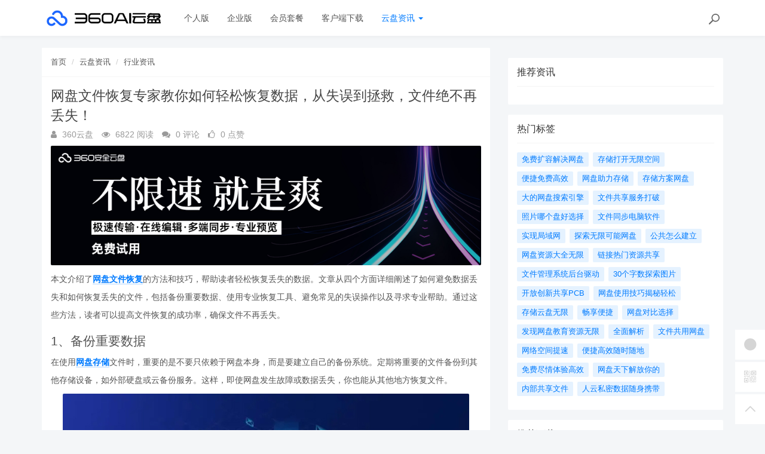

--- FILE ---
content_type: text/html; charset=utf-8
request_url: https://yunpan.360.cn/cms/hyzx/1049.html
body_size: 10979
content:
<!DOCTYPE html>
<!--[if lt IE 7]>
<html class="lt-ie9 lt-ie8 lt-ie7 NZnRRRcVpasinOBM5ctOobN8y9sla7"> <![endif]-->
<!--[if IE 7]>
<html class="lt-ie9 lt-ie8 JU20L2r8mYyOmUICg0mE4Ct0aQsMUJ"> <![endif]-->
<!--[if IE 8]>
<html class="lt-ie9 M1LHLyIZkEw8CPJruINUP7pYD4c6cR"> <![endif]-->
<!--[if gt IE 8]><!-->
<html class=" nnQ5OeOwrlZizfov0oaId42ipxViMY"> <!--<![endif]-->
<head>
    <meta http-equiv="Content-Type" content="text/html; charset=UTF-8">
    <meta http-equiv="X-UA-Compatible" content="IE=edge,Chrome=1">
    <meta name="viewport" content="width=device-width,minimum-scale=1.0,maximum-scale=1.0,user-scalable=no">
    <meta name="renderer" content="webkit">
    <title>网盘文件恢复专家教你如何轻松恢复数据，从失误到拯救，文件绝不再丢失！ - 360AI云盘</title>
    <meta name="keywords" content="文件恢复,文件恢复网盘,文件恢复网盘家教"/>
    <meta name="description" content="本文介绍了网盘文件恢复的方法和技巧，帮助读者轻松恢复丢失的数据。文章从四个方面详细阐述了如何避免数据丢失和如何恢复丢失的文件，包括备份重要数据、使用专业恢复工具、避免常见的失误操作以及寻求专业帮助。通"/>

    <link rel="shortcut icon" href="/assets/img/favicon.ico" type="image/x-icon"/>
    <link rel="stylesheet" media="screen" href="/assets/css/bootstrap.min.css?v=1.0.60"/>
    <link rel="stylesheet" media="screen" href="/assets/libs/font-awesome/css/font-awesome.min.css?v=1.0.60"/>
    <link rel="stylesheet" media="screen" href="/assets/libs/fastadmin-layer/dist/theme/default/layer.css?v=1.0.60"/>
    <link rel="stylesheet" media="screen" href="/assets/addons/cms/css/swiper.min.css?v=1.0.60">
    <link rel="stylesheet" media="screen" href="/assets/addons/cms/css/share.min.css?v=1.0.60">
    <link rel="stylesheet" media="screen" href="/assets/addons/cms/css/iconfont.css?v=1.0.60">
    <link rel="stylesheet" media="screen" href="/assets/addons/cms/css/common.css?v=1.0.60"/>

    <!--分享-->
    <meta property="og:title" content="网盘文件恢复专家教你如何轻松恢复数据，从失误到拯救，文件绝不再丢失！"/>
    <meta property="og:image" content="https://yunpan.360.cn/uploads/20230710/4eaa2d0bb1430967aead46fd0ca2e164.jpg"/>
    <meta property="og:description" content="本文介绍了网盘文件恢复的方法和技巧，帮助读者轻松恢复丢失的数据。文章从四个方面详细阐述了如何避免数据丢失和如何恢复丢失的文件，包括备份重要数据、使用专业恢复工具、避免常见的失误操作以及寻求专业帮助。通"/>

    <!--[if lt IE 9]>
    <script src="/libs/html5shiv.js"></script>
    <script src="/libs/respond.min.js"></script>
    <![endif]-->
    <!--统计代码 S-->
	<script>
var _hmt = _hmt || [];
(function() {
  var hm = document.createElement("script");
  hm.src = "https://hm.baidu.com/hm.js?4713e5469ff3867ffd607638a251060d";
  var s = document.getElementsByTagName("script")[0]; 
  s.parentNode.insertBefore(hm, s);
})();
</script>	<!--统计代码 end-->
    
</head>
<body class="group-page skin-white YUWfBycm57C9zQjz3eHUXbfZHAbrOP">

<header class="header ocEq4f5Tnvqy6a21MbwARgsuSspaRG">
    <!-- S 导航 -->
    <nav class="navbar navbar-default navbar-white navbar-fixed-top 7r32GlbUNItqbo4vcursZN66rxZ2tI" role="navigation">
        <div class="container E07r6bAbGpbHRNL2eH6kexEG8Ape6f">

            <div class="navbar-header pY2zMHxKnKfTJ19pcBn9XMSKRlOBmE">
                <button type="button" class="navbar-toggle sidebar-toggle RYs75U9cto24swBQConuSMG4HygPOM">
                    <span class="sr-only ZbAxRgvGt9y6LfpVedJq8qMw69ZF4g">Toggle navigation</span>
                    <span class="icon-bar d7CZrkTtVcwuK5TwwjiQBICeNK1r22"></span>
                    <span class="icon-bar EFYal92fbwkLWnAg1w9ao7d9FtOlSa"></span>
                    <span class="icon-bar S9d3vweyzaEDhjQcj9sZHTOAWl1llC"></span>
                </button>
                <a class="navbar-brand XhueZ218mbtvZxLIHJUdf1Vj8BI8MO" href="/"><img src="/uploads/20240725/865ccc8cb1646e00251e395f3c104108.png" style="height:100%;" alt=""></a>
            </div>

            <div class="collapse navbar-collapse 8wOZrpgoVoT9bSAIGHmALQeOanFZXd" id="navbar-collapse">
                <ul class="nav navbar-nav JoSOWv4YqavOA9cTDKcyERlCKpekHd" data-current="5">
                    <!--如果你需要自定义NAV,可使用channellist标签来完成,这里只设置了2级,如果显示无限级,请使用cms:nav标签-->
                                        <!--判断是否有子级或高亮当前栏目-->
                    <li class=" hNRVJZ30AKwX6fqDk1pCvqaArkFwu3">
                        <a href="/" >个人版</a>
                        <ul class="dropdown-menu hidden sPmmem4CQwSiOxQBkMBBisuAUuTRpq" role="menu">
                                                    </ul>
                    </li>
                                        <!--判断是否有子级或高亮当前栏目-->
                    <li class=" hNRVJZ30AKwX6fqDk1pCvqaArkFwu3">
                        <a href="/disk/enterprise.html" >企业版</a>
                        <ul class="dropdown-menu hidden sPmmem4CQwSiOxQBkMBBisuAUuTRpq" role="menu">
                                                    </ul>
                    </li>
                                        <!--判断是否有子级或高亮当前栏目-->
                    <li class="dropdown hNRVJZ30AKwX6fqDk1pCvqaArkFwu3">
                        <a href="/disk/member.html"  data-toggle="dropdown" >会员套餐</a>
                        <ul class="dropdown-menu hidden sPmmem4CQwSiOxQBkMBBisuAUuTRpq" role="menu">
                                                    </ul>
                    </li>
                                        <!--判断是否有子级或高亮当前栏目-->
                    <li class=" hNRVJZ30AKwX6fqDk1pCvqaArkFwu3">
                        <a href="/disk/download1.html" >客户端下载</a>
                        <ul class="dropdown-menu hidden sPmmem4CQwSiOxQBkMBBisuAUuTRpq" role="menu">
                                                    </ul>
                    </li>
                                        <!--判断是否有子级或高亮当前栏目-->
                    <li class="dropdown active hNRVJZ30AKwX6fqDk1pCvqaArkFwu3">
                        <a href="/cms/news.html"  data-toggle="dropdown" >云盘资讯 <b class="caret 0J4rXufqYvSgbJ39bXDMHWOKFlJhP5"></b></a>
                        <ul class="dropdown-menu  sPmmem4CQwSiOxQBkMBBisuAUuTRpq" role="menu">
                                                        <li><a href="/cms/enterprise_news.html">企业资讯</a></li>
                                                        <li><a href="/cms/bgjq.html">办公技巧</a></li>
                                                        <li><a href="/cms/hyzx.html">行业资讯</a></li>
                                                        <li><a href="/cms/cjwt.html">常见问题</a></li>
                                                    </ul>
                    </li>
                    
                    <!--如果需要无限级请使用cms:nav标签-->
                    
                </ul>
                <ul class="nav navbar-nav navbar-right YKqhuzveb6ENAQ3qZECHlc7sKTx5El">
                    <li>
                        <form class="form-inline navbar-form 3K86obHr6BGhzpZoEjGMYi1QdrgFPQ" action="/cms/s.html" method="get">
                            <div class="form-search hidden-sm Vj7H3zBxh8jWHhtlxjxyScBKuZxt3W">
                                <input class="form-control LYGDb2BS4HXRxwrL43N7x9SfTW4oWu" name="q" data-suggestion-url="/addons/cms/search/suggestion.html" type="search" id="searchinput" value="" placeholder="搜索">
                                <div class="search-icon YzsG0h9tyHvpD0PU0ebcpyL661Mf3d"></div>
                            </div>
                            <input type="hidden" name="__searchtoken__" value="f0a45c978afc9724c7713467cf7063e6" />                        </form>
                    </li>
                                    </ul>
            </div>

        </div>
    </nav>
    <!-- E 导航 -->

</header>

<main class="main-content sty2cB3CxhHOsLi480tDHGxdtR33Qx">
    

<div class="container FqcTXd0N7NM2pcmZ9KkpeBB4yW8pNZ" id="content-container">

    <div class="row mHuW4p69P7YMFLJSYeBBkKXjNRcp5P">

        <main class="col-xs-12 col-md-8 kd2Gw2FGH1LHhDsxUMMOpuzINoW2LG">
            <div class="panel panel-default article-content eRcRdYQV3bTz1bxNcUPlV6N6xWG0UH">
                <div class="panel-heading NmA23F4ZPy62DM0F88qURE9P1gHsBt">
                    <ol class="breadcrumb cnudpddYtnG54ZuZrruOAc7ctTzJGz">
                        <!-- S 面包屑导航 -->
                                                <li><a href="/cms/">首页</a></li>
                                                <li><a href="/cms/news.html">云盘资讯</a></li>
                                                <li><a href="/cms/hyzx.html">行业资讯</a></li>
                                                <!-- E 面包屑导航 -->
                    </ol>
                </div>
                <div class="panel-body sF2SRxcddamSDALYBp2lsXtZIjIG1F">
                    <div class="article-metas Rad59Ej0r7ipyl0ib3rU8VscFvbJXB">
                        <h1 class="metas-title 8xSjZCc6NgdrUQWEh2W92PtyKOTZrv" >网盘文件恢复专家教你如何轻松恢复数据，从失误到拯救，文件绝不再丢失！</h1>

                        <div class="metas-body 3nyZeRH64mGc1p6RRKUwGTLsz1gSYx">
                                                        <span>
                                <i class="fa fa-user LPQtpBcSZ0BO4VCPT22mjKwG2vStTc"></i> 360云盘                            </span>
                                                        <span class="views-num 1sgMrNWT7WJg3vN0IofaqEZmZZjMC5">
                                <i class="fa fa-eye At1BEli3ZQp2b2G7s7i0BJ9Qz4bKSR"></i> 6822 阅读
                            </span>
                            <span class="comment-num 2iRQ7Qcm0dGbargNrLyg4oXKvsMQKz">
                                <i class="fa fa-comments yZYF5Q5hbPXx7IAxKFW8xe6Wo17Ra4"></i> 0 评论
                            </span>
                            <span class="like-num hgAf6VObUlHhGfJMkTiQ8TFzTnxtSz">
                                <i class="fa fa-thumbs-o-up FYeD4uS6w7MBzOvycTfvnv7YuIGi6d"></i>
                                <span class="js-like-num jB7Cc7ZGEaUMEhYGz9vv44ubHCvxKQ"> 0 点赞
                                </span>
                            </span>
                        </div>

                    </div>

                    <div class="article-text SFUEHyeuPpdIWLP0FCOtKCfxistjRU">
                        <!-- S 正文 -->
                        <p>
                                                        <p><a href="https://www.yunpan.com"  target="_blank"><img src="http://yunpan.360.cn/uploads/20230710/c158f1624cd948cba4d6c5b4f6bcae03.jpg" alt="个人同步网盘" style="display: block; margin: 0 auto;"></a></p><p>本文介绍了<strong><a href="https://yunpan.360.cn/cms/hyzx/275.html"  target="_blank" title="网盘文件恢复">网盘文件恢复</a></strong>的方法和技巧，帮助读者轻松恢复丢失的数据。文章从四个方面详细阐述了如何避免数据丢失和如何恢复丢失的文件，包括备份重要数据、使用专业恢复工具、避免常见的失误操作以及寻求专业帮助。通过这些方法，读者可以提高文件恢复的成功率，确保文件不再丢失。</p><h3>1、备份重要数据</h3><p>在使用<strong><a href="https://yunpan.360.cn"  target="_blank" title="网盘存储">网盘存储</a></strong>文件时，重要的是不要只依赖于网盘本身，而是要建立自己的备份系统。定期将重要的文件备份到其他存储设备，如外部硬盘或云备份服务。这样，即使网盘发生故障或数据丢失，你也能从其他地方恢复文件。</p><img style="display: block; margin: 0 auto;" src="https://yunpan.360.cn/uploads/20230710/2aaa72f0f98d9cd9f4f7b452c2846f64.jpg" alt="网盘文件恢复专家教你如何轻松恢复数据，从失误到拯救，文件绝不再丢失！"><p>另外，还可以考虑使用文件同步工具，将<strong><a href="https://yunpan.360.cn"  target="_blank" title="网盘">网盘</a></strong>中的文件同步到多个设备上。这样，即使一个设备损坏或丢失，你仍然可以从其他设备中恢复文件。</p><p>总之，备份重要数据是避免文件丢失的基本方法，应该成为每个<strong><a href="https://yunpan.360.cn"  target="_blank" title="网盘">网盘</a></strong>用户的必备技巧。</p><h3>2、使用专业恢复工具</h3><p>如果不幸发生了文件丢失的情况，不要慌张，可以尝试使用专业的恢复工具来恢复文件。市面上有很多的数据恢复软件，可以帮助用户找回误删除、格式化、病毒感染等导致的丢失文件。</p><p>在使用恢复工具时，要注意选择可靠的软件，并按照软件的操作指引进行恢复操作。首先，停止使用网盘并将其与计算机断开连接，以免继续写入新的数据导致文件无法恢复。其次，根据软件的指引，选择正确的扫描模式和恢复选项，等待软件完成扫描和恢复过程。</p><p>使用专业恢复工具需要一定的技巧和耐心，但是通过正确操作，你有很大的机会恢复丢失的文件。</p><h3>3、避免常见的失误操作</h3><p>有时，文件丢失是由于用户的操作失误造成的。为了避免这种情况发生，有一些常见的失误操作需要注意：</p><p>首先，当删除文件时，要仔细确认文件是否确实不再需要。特别是在使用网盘的垃圾箱功能时，要注意及时清空垃圾箱，以免被误删的文件无法恢复。</p><p>其次，上传文件时要注意网络连接的稳定性，避免上传中断或失败导致文件损坏。可以使用断点续传或加密压缩文件的方式提高上传的成功率。</p><p>然后，提醒大家谨慎使用网盘共享功能，避免误操作或不必要的文件修改，防止造成文件丢失或错误。</p><h3>4、寻求专业帮助</h3><p>如果以上方法无法解决文件丢失的问题，或者你对恢复操作不太熟悉，可以考虑寻求专业的帮助。有很多数据恢复服务公司提供专业的文件恢复服务，他们通常具备更先进别的技术和设备，可以帮助你找回丢失的文件。</p><p>在选择数据恢复服务公司时，要注意选择信誉好、口碑高的公司，避免上当受骗。很好先咨询多家公司，了解恢复的难度和成功率，再做出决策。</p><p>通过备份重要数据、使用专业恢复工具、避免常见的失误操作以及寻求专业帮助，我们可以有效地提高文件恢复的成功率，确保文件不再丢失。在使用<strong><a href="https://yunpan.360.cn"  target="_blank" title="网盘存储">网盘存储</a></strong>文件的过程中，这些方法和技巧都是必不可少的，希望读者能从中受益，将文件恢复的技巧变为自己的利器。</p>                        </p>
                        <!-- E 正文 -->
                    </div>

                    <!-- S 付费阅读 -->
<!-- E 付费阅读 -->


                    <!-- S 点赞 -->
<div class="article-donate gUNJld9kW9qZmvfHAcovKWMePwYSjk">
    <a href="javascript:" class="btn btn-primary btn-like btn-lg KLKTcUJGxmYQxcLsqazGOhXWcZuaV5" data-action="vote" data-type="like" data-id="1049" data-tag="archives"><i class="fa fa-thumbs-up maRRFmZirI9WdGbhSi6txVq4LAqGny"></i> 点赞(<span>0</span>)</a>
    </div>
<!-- E 点赞 -->


                    

<!-- S 分享 -->
<div class="social-share text-center mt-2 mb-1 h0HW91C4dsGsOiLTNbU8Y66CkU2zkQ" data-initialized="true" data-mode="prepend" data-image="https://yunpan.360.cn/uploads/20230710/4eaa2d0bb1430967aead46fd0ca2e164.jpg">
    <!--<a href="javascript:" class="social-share-icon icon-heart addbookbark 21ZEn2f94wBDRlp9iXqf0LKLkUgRxu" data-type="archives" data-aid="1049" data-action="/addons/cms/ajax/collection.html"></a>-->
    <a href="#" class="social-share-icon icon-weibo EadOVqpP2ZAPnUab8p61iJ4OhGwqmL" target="_blank"></a>
    <a href="#" class="social-share-icon icon-qq zCnn4yNU9ptdFyL9mGw0ZZYnOf8ZPN" target="_blank"></a>
    <a href="#" class="social-share-icon icon-qzone QBFauv8YwTNTzLhWzCnsHyVdyGHa3V" target="_blank"></a>
    <a href="javascript:" class="social-share-icon icon-wechat PIojvElHL6zFHBBNFY2i039VxSDgcc"></a>
</div>
<!-- E 分享 -->


                    <div class="entry-meta nqA0K50yvlQA1MTvRM0NpCQW0amztW">
    <ul>
        <!-- S 归档 -->
        <li>本文分类：<a href="/cms/hyzx.html">行业资讯</a></li>
        <li>本文标签：<a href="/cms/t/文件恢复.html" class="tag XnNVIatmgN5zPwq7FWfqsPWiKKYS9r" rel="tag">文件恢复</a><a href="/cms/t/文件恢复网盘.html" class="tag XnNVIatmgN5zPwq7FWfqsPWiKKYS9r" rel="tag">文件恢复网盘</a><a href="/cms/t/文件恢复网盘家教.html" class="tag XnNVIatmgN5zPwq7FWfqsPWiKKYS9r" rel="tag">文件恢复网盘家教</a></li>
        <li>浏览次数：<span>6822</span> 次浏览</li>
        <li>发布日期：2023-07-31 10:11:35</li>
        <li>本文链接：<a href="https://yunpan.360.cn/cms/hyzx/1049.html">https://yunpan.360.cn/cms/hyzx/1049.html</a></li>
        <!-- S 归档 -->
    </ul>

    <ul class="article-prevnext 51nWJC5LjxjKLxxKG9YXSNv8B6fPfU">
        <!-- S 上一篇下一篇 -->
                <li>
            <span>上一篇 &gt;</span>
            <a href="/cms/hyzx/1048.html">网盘文件格式支持大全，查看常用的网盘文件格式支持列表</a>
        </li>
                <li>
            <span>下一篇 &gt;</span>
            <a href="/cms/hyzx/1050.html">「网盘音乐天堂：打开无限音乐乐园，尽享高品质音乐收藏与分享」</a>
        </li>
                <!-- E 上一篇下一篇 -->
    </ul>
</div>


                    <div class="related-article 9BllX8Ob2cA2cOx5yKSmZsMrxoMkoQ">
    <div class="row RLDpod5eAsGcNb2oxYGjkGT9tGIIFt">
        <!-- S 相关文章 -->
                <div class="col-sm-3 col-xs-6 d6Vm09yX8YQJ23MFIOWKKvIEY3Fcsz">
            <a href="/cms/hyzx/10137.html" class="img-zoom 1tQnIP2V1KsORSUr2tlMO5HJH07kTu">
                <div class="embed-responsive embed-responsive-4by3 w9qCJGXuyoaLUibOlAsBXYOb4vTUMJ">
                    <img src="https://yunpan.360.cn/uploads/20230710/39c92e675f842c7840a8651b6f1f07c3.jpg" alt="网盘文件恢复：保障您宝贵数据的与完整，快速恢复丢失文件的专业服务！" class="embed-responsive-item xjWz71THBsWwUTTZDDSZGkLTAg7PoY">
                </div>
            </a>
            <h5 class="text-center ilmfVPblk1vaKdaOKh5mnKvSbI4wkG"><a href="/cms/hyzx/10137.html">网盘文件恢复：保障您宝贵数据的与完整，快速恢复丢失文件的专业服务！</a></h5>
        </div>
                <div class="col-sm-3 col-xs-6 d6Vm09yX8YQJ23MFIOWKKvIEY3Fcsz">
            <a href="/cms/hyzx/9050.html" class="img-zoom 1tQnIP2V1KsORSUr2tlMO5HJH07kTu">
                <div class="embed-responsive embed-responsive-4by3 w9qCJGXuyoaLUibOlAsBXYOb4vTUMJ">
                    <img src="https://yunpan.360.cn/uploads/20230710/9e403b8dec29fbaaa1abdfee65ce7b45.jpg" alt="网盘文件恢复先进指南：快速恢复丢失文件，保护您的数据!" class="embed-responsive-item xjWz71THBsWwUTTZDDSZGkLTAg7PoY">
                </div>
            </a>
            <h5 class="text-center ilmfVPblk1vaKdaOKh5mnKvSbI4wkG"><a href="/cms/hyzx/9050.html">网盘文件恢复先进指南：快速恢复丢失文件，保护您的数据!</a></h5>
        </div>
                <div class="col-sm-3 col-xs-6 d6Vm09yX8YQJ23MFIOWKKvIEY3Fcsz">
            <a href="/cms/hyzx/8909.html" class="img-zoom 1tQnIP2V1KsORSUr2tlMO5HJH07kTu">
                <div class="embed-responsive embed-responsive-4by3 w9qCJGXuyoaLUibOlAsBXYOb4vTUMJ">
                    <img src="https://yunpan.360.cn/uploads/20230710/5b85c5502a231e28ee7f4f46a868e541.jpg" alt="网盘文件恢复的全面指南：如何高效恢复及保护您的网盘文件数据" class="embed-responsive-item xjWz71THBsWwUTTZDDSZGkLTAg7PoY">
                </div>
            </a>
            <h5 class="text-center ilmfVPblk1vaKdaOKh5mnKvSbI4wkG"><a href="/cms/hyzx/8909.html">网盘文件恢复的全面指南：如何高效恢复及保护您的网盘文件数据</a></h5>
        </div>
                <div class="col-sm-3 col-xs-6 d6Vm09yX8YQJ23MFIOWKKvIEY3Fcsz">
            <a href="/cms/hyzx/8741.html" class="img-zoom 1tQnIP2V1KsORSUr2tlMO5HJH07kTu">
                <div class="embed-responsive embed-responsive-4by3 w9qCJGXuyoaLUibOlAsBXYOb4vTUMJ">
                    <img src="https://yunpan.360.cn/uploads/20230710/5b85c5502a231e28ee7f4f46a868e541.jpg" alt="网盘文件恢复专家教你快速恢复丢失的文件" class="embed-responsive-item xjWz71THBsWwUTTZDDSZGkLTAg7PoY">
                </div>
            </a>
            <h5 class="text-center ilmfVPblk1vaKdaOKh5mnKvSbI4wkG"><a href="/cms/hyzx/8741.html">网盘文件恢复专家教你快速恢复丢失的文件</a></h5>
        </div>
                <!-- E 相关文章 -->
    </div>
</div>


                    <div class="clearfix TRa1cWeajjiNXeGOIzkqJUA3htw64u"></div>
                </div>
            </div>

            
        </main>

        <aside class="col-xs-12 col-md-4 do47JGKWnR79nYWvC7lEWCFR74nZNm">
            <!--@formatter:off-->
<!--@formatter:on-->

            
<div class="panel panel-blockimg z9d2W8Ep1kFvQUTVcsz2BxRisb6ftR">
    </div>

<!-- S 热门资讯 -->
<div class="panel panel-default hot-article BRUQF5h8Lo1nnVKReXxEMekDgd4Z2j">
    <div class="panel-heading hSRWTKjkM1i1bgnqTjHYNb1NiV0G3V">
        <h3 class="panel-title GptNgFRyYltDkruFdogKLlBR1XLvuf">推荐资讯</h3>
    </div>
    <div class="panel-body vwOZXUAdnhwgUya5xgZJsitFdRFZR9">
            </div>
</div>
<!-- E 热门资讯 -->

<div class="panel panel-blockimg uKX2p7kVspCsBO1uLab2fF3uM9rnID">
    </div>

<!-- S 热门标签 -->
<div class="panel panel-default hot-tags UxLtSXPVSrTVWsBftuhRvgXh6vGsee">
    <div class="panel-heading xOpjZjyqAfliC4LXHGXja7lAPDfMJo">
        <h3 class="panel-title UMHJRj0ptsPFTMdmDVrgzytUCyXTFd">热门标签</h3>
    </div>
    <div class="panel-body MNk4H6ButNXzVwKnnkD1n16uou65ML">
        <div class="tags Hq9xkMiERosvAepi7gSGAC4LH0jOjW">
                        <a href="/cms/t/免费扩容解决网盘.html" class="tag Dkp6F3Qkk0Ytwllk1fDpLeqQmtJSx4"> <span>免费扩容解决网盘</span></a>
                        <a href="/cms/t/存储打开无限空间.html" class="tag Dkp6F3Qkk0Ytwllk1fDpLeqQmtJSx4"> <span>存储打开无限空间</span></a>
                        <a href="/cms/t/便捷免费高效.html" class="tag Dkp6F3Qkk0Ytwllk1fDpLeqQmtJSx4"> <span>便捷免费高效</span></a>
                        <a href="/cms/t/网盘助力存储.html" class="tag Dkp6F3Qkk0Ytwllk1fDpLeqQmtJSx4"> <span>网盘助力存储</span></a>
                        <a href="/cms/t/存储方案网盘.html" class="tag Dkp6F3Qkk0Ytwllk1fDpLeqQmtJSx4"> <span>存储方案网盘</span></a>
                        <a href="/cms/t/大的网盘搜索引擎.html" class="tag Dkp6F3Qkk0Ytwllk1fDpLeqQmtJSx4"> <span>大的网盘搜索引擎</span></a>
                        <a href="/cms/t/文件共享服务打破.html" class="tag Dkp6F3Qkk0Ytwllk1fDpLeqQmtJSx4"> <span>文件共享服务打破</span></a>
                        <a href="/cms/t/照片哪个盘好选择.html" class="tag Dkp6F3Qkk0Ytwllk1fDpLeqQmtJSx4"> <span>照片哪个盘好选择</span></a>
                        <a href="/cms/t/文件同步电脑软件.html" class="tag Dkp6F3Qkk0Ytwllk1fDpLeqQmtJSx4"> <span>文件同步电脑软件</span></a>
                        <a href="/cms/t/实现局域网.html" class="tag Dkp6F3Qkk0Ytwllk1fDpLeqQmtJSx4"> <span>实现局域网</span></a>
                        <a href="/cms/t/探索无限可能网盘.html" class="tag Dkp6F3Qkk0Ytwllk1fDpLeqQmtJSx4"> <span>探索无限可能网盘</span></a>
                        <a href="/cms/t/公共怎么建立.html" class="tag Dkp6F3Qkk0Ytwllk1fDpLeqQmtJSx4"> <span>公共怎么建立</span></a>
                        <a href="/cms/t/网盘资源大全无限.html" class="tag Dkp6F3Qkk0Ytwllk1fDpLeqQmtJSx4"> <span>网盘资源大全无限</span></a>
                        <a href="/cms/t/链接热门资源共享.html" class="tag Dkp6F3Qkk0Ytwllk1fDpLeqQmtJSx4"> <span>链接热门资源共享</span></a>
                        <a href="/cms/t/文件管理系统后台驱动.html" class="tag Dkp6F3Qkk0Ytwllk1fDpLeqQmtJSx4"> <span>文件管理系统后台驱动</span></a>
                        <a href="/cms/t/30个字数探索图片.html" class="tag Dkp6F3Qkk0Ytwllk1fDpLeqQmtJSx4"> <span>30个字数探索图片</span></a>
                        <a href="/cms/t/开放创新共享PCB.html" class="tag Dkp6F3Qkk0Ytwllk1fDpLeqQmtJSx4"> <span>开放创新共享PCB</span></a>
                        <a href="/cms/t/网盘使用技巧揭秘轻松.html" class="tag Dkp6F3Qkk0Ytwllk1fDpLeqQmtJSx4"> <span>网盘使用技巧揭秘轻松</span></a>
                        <a href="/cms/t/存储云盘无限.html" class="tag Dkp6F3Qkk0Ytwllk1fDpLeqQmtJSx4"> <span>存储云盘无限</span></a>
                        <a href="/cms/t/畅享便捷.html" class="tag Dkp6F3Qkk0Ytwllk1fDpLeqQmtJSx4"> <span>畅享便捷</span></a>
                        <a href="/cms/t/网盘对比选择.html" class="tag Dkp6F3Qkk0Ytwllk1fDpLeqQmtJSx4"> <span>网盘对比选择</span></a>
                        <a href="/cms/t/发现网盘教育资源无限.html" class="tag Dkp6F3Qkk0Ytwllk1fDpLeqQmtJSx4"> <span>发现网盘教育资源无限</span></a>
                        <a href="/cms/t/全面解析.html" class="tag Dkp6F3Qkk0Ytwllk1fDpLeqQmtJSx4"> <span>全面解析</span></a>
                        <a href="/cms/t/文件共用网盘.html" class="tag Dkp6F3Qkk0Ytwllk1fDpLeqQmtJSx4"> <span>文件共用网盘</span></a>
                        <a href="/cms/t/网络空间提速.html" class="tag Dkp6F3Qkk0Ytwllk1fDpLeqQmtJSx4"> <span>网络空间提速</span></a>
                        <a href="/cms/t/便捷高效随时随地.html" class="tag Dkp6F3Qkk0Ytwllk1fDpLeqQmtJSx4"> <span>便捷高效随时随地</span></a>
                        <a href="/cms/t/免费尽情体验高效.html" class="tag Dkp6F3Qkk0Ytwllk1fDpLeqQmtJSx4"> <span>免费尽情体验高效</span></a>
                        <a href="/cms/t/网盘天下解放你的.html" class="tag Dkp6F3Qkk0Ytwllk1fDpLeqQmtJSx4"> <span>网盘天下解放你的</span></a>
                        <a href="/cms/t/内部共享文件.html" class="tag Dkp6F3Qkk0Ytwllk1fDpLeqQmtJSx4"> <span>内部共享文件</span></a>
                        <a href="/cms/t/人云私密数据随身携带.html" class="tag Dkp6F3Qkk0Ytwllk1fDpLeqQmtJSx4"> <span>人云私密数据随身携带</span></a>
                    </div>
    </div>
</div>
<!-- E 热门标签 -->

<!-- S 推荐下载 -->
<div class="panel panel-default recommend-article BkOhdYEE8rKKfTEKlw0P2yQlhcAadO">
    <div class="panel-heading igXEQgh7xHsp8fRXD5hUDEl4hqUl8t">
        <h3 class="panel-title q3zpLpVOrpXMLwggrsmtpZFdAkE0rl">推荐下载</h3>
    </div>
    <div class="panel-body Tk45xsPyICitgIpunuW5elbejFyzbd">
            </div>
</div>
<!-- E 推荐下载 -->

<div class="panel panel-blockimg wdiGBL8401AXuAzDSL3hv3F2cNdODH">
    
</div>

        </aside>
    </div>
</div>

</main>

<footer>
    <div id="footer">
        <div class="container 2RawopPIimQTWe47QZGabbVDpVJEtp">
            <div class="row footer-inner uTq5sDCxFWlZdbo4zW4NH333AlAg6e">
                <div class="col-xs-12 xYAglQdpaH9g5e7SRAzE7k41ArAgy7">
                    <div class="footer-logo pull-left mr-4 eNZTZIJBpbwyuApv8GKECObrBYHxGA">
                        <a href="/cms/"><i class="fa fa-bookmark QVpqOscij3v0zGaFwtpiTrmitH4Uo7"></i></a>
                    </div>
                    <div class="pull-left 8EEnAalQk4HN2rHt6D9FxHM3dbGOPZ">
                        Copyright&nbsp;©&nbsp;2026 All rights reserved. 北京奇虎科技有限公司                        <a href="https://beian.miit.gov.cn" target="_blank">京ICP备08010314号-6</a>

                    <ul class="list-unstyled list-inline mt-2 0OYMjulVDjrhqOX6gAq19ov8uguooM">
                        <li><a href="/cms/p/aboutus.html">关于我们</a></li>
                        <li><a href="/cms/p/agreement.html">用户协议</a></li>
                        <li><a href="https://yunpan.360.cn/addons/cms/sitemap/index/type/all.xml">网站地图</a></li>
                   
                        <!---->
                    </ul>
                    </div>

                </div>
            </div>
        </div>
    </div>
</footer>

<div id="floatbtn">
    <!-- S 浮动按钮 -->

        <a href="javascript:;">
        <i class="iconfont icon-wxapp 82GcHSHLADCgjLA2JzPslRdZRPGkOn"></i>
        <div class="floatbtn-wrapper 7ODIy78GE5fcBFFy97IUt2ShzgCMeX">
            <div class="qrcode U5QUJs7SGutT2RzqRAxgJolhttkliD"><img src="/uploads/20230629/a2b3d508cb0ff848535941c81d7c7449.jpg"></div>
            <p>微信小程序</p>
            <p>微信扫一扫体验</p>
        </div>
    </a>
    
    <!---->

    <!--<div class="floatbtn-item floatbtn-share jZfb6CIp888FXlSqTwqBSQDwjmfzKP">-->
    <!--    <i class="iconfont icon-share OfKXGdTnKrRk02tk2EJyEOq4PH0sSC"></i>-->
    <!--    <div class="floatbtn-wrapper qlata65JHCp4RKhwHYeJHST02JSUC2" style="height:50px;top:0">-->
    <!--        <div class="social-share p2PdnuikDgddDufMNaCyFVtiNYs8cp" data-initialized="true" data-mode="prepend">-->
    <!--            <a href="#" class="social-share-icon icon-weibo rDyD4qCb0en1po2MxfNNWYuXCciPPs" target="_blank"></a>-->
    <!--            <a href="#" class="social-share-icon icon-qq D3yPe3uzwtdjt8TrQWs4hUtgl6HE9W" target="_blank"></a>-->
    <!--            <a href="#" class="social-share-icon icon-qzone VeSuAi2DTU5czwUwnL4wjBx7HbOE3q" target="_blank"></a>-->
    <!--            <a href="#" class="social-share-icon icon-wechat rVJ7IRpuMcQudfRPiqjDeg64jPd9L2"></a>-->
    <!--        </div>-->
    <!--    </div>-->
    <!--</div>-->

        <a href="javascript:;">
        <i class="iconfont icon-qrcode 4TCUxqenhv7hipS9ZG3gHvb2FiRocP"></i>
        <div class="floatbtn-wrapper PKzTZWw9caCfN0c3HOaUHZZu7BnuqO">
            <div class="qrcode 6nZHs2pb2EtJhH8bEZpPJTB8gQuFbB"><img src="/uploads/20230627/ada9462fa2b4c129ec9afbdac231523d.jpg"></div>
            <p>微信公众账号</p>
            <p>微信扫一扫加关注</p>
        </div>
    </a>
    
    <!---->
    <!--<a id="feedback" class="hover 6ES0hjqxxxZzUXK8wXsahsUzSAzYAA" href="#comments">-->
    <!--    <i class="iconfont icon-feedback hIZa0ZzPHXIrHUz1fVYPM4xxavVn6G"></i>-->
    <!--    <em>发表<br>评论</em>-->
    <!--</a>-->
    <!---->

    <a id="back-to-top" class="hover nnABu9eRWBksJSOa4ufg04S6byI2N8" href="javascript:;">
        <i class="iconfont icon-backtotop HHUk4ohzMr1zOUNsXQ5bQudnMzwftN"></i>
        <em>返回<br>顶部</em>
    </a>
    <!-- E 浮动按钮 -->
</div>


<script type="text/javascript" src="/assets/libs/jquery/dist/jquery.min.js?v=1.0.60"></script>
<script type="text/javascript" src="/assets/libs/bootstrap/dist/js/bootstrap.min.js?v=1.0.60"></script>
<script type="text/javascript" src="/assets/libs/fastadmin-layer/dist/layer.js?v=1.0.60"></script>
<script type="text/javascript" src="/assets/libs/art-template/dist/template-native.js?v=1.0.60"></script>
<script type="text/javascript" src="/assets/addons/cms/js/jquery.autocomplete.js?v=1.0.60"></script>
<script type="text/javascript" src="/assets/addons/cms/js/swiper.min.js?v=1.0.60"></script>
<script type="text/javascript" src="/assets/addons/cms/js/share.min.js?v=1.0.60"></script>
<script type="text/javascript" src="/assets/addons/cms/js/cms.js?v=1.0.60"></script>


<script type="text/javascript" src="/assets/addons/cms/js/common.js?v=1.0.60"></script>

</body>
</html>
